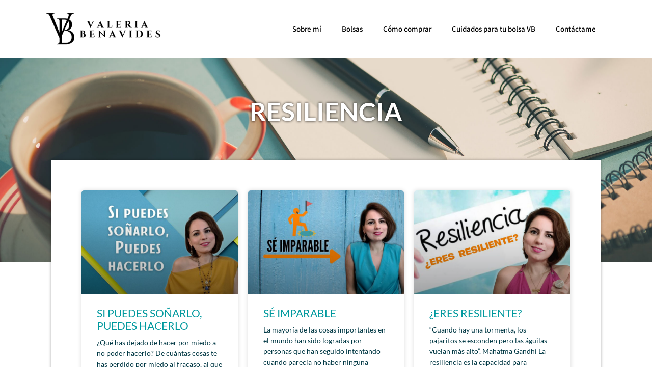

--- FILE ---
content_type: text/css
request_url: https://valeriabenavides.com/wp-content/uploads/elementor/css/post-9.css?ver=1768530675
body_size: 1028
content:
.elementor-widget-section .eael-protected-content-message{font-family:var( --e-global-typography-secondary-font-family ), Sans-serif;font-weight:var( --e-global-typography-secondary-font-weight );}.elementor-widget-section .protected-content-error-msg{font-family:var( --e-global-typography-secondary-font-family ), Sans-serif;font-weight:var( --e-global-typography-secondary-font-weight );}.elementor-9 .elementor-element.elementor-element-1436448:not(.elementor-motion-effects-element-type-background), .elementor-9 .elementor-element.elementor-element-1436448 > .elementor-motion-effects-container > .elementor-motion-effects-layer{background-color:#FFFFFF;}.elementor-9 .elementor-element.elementor-element-1436448{border-style:solid;border-width:0px 0px 1px 0px;border-color:#F3F3F3;transition:background 0.3s, border 0.3s, border-radius 0.3s, box-shadow 0.3s;}.elementor-9 .elementor-element.elementor-element-1436448 > .elementor-background-overlay{transition:background 0.3s, border-radius 0.3s, opacity 0.3s;}.elementor-widget-theme-site-logo .eael-protected-content-message{font-family:var( --e-global-typography-secondary-font-family ), Sans-serif;font-weight:var( --e-global-typography-secondary-font-weight );}.elementor-widget-theme-site-logo .protected-content-error-msg{font-family:var( --e-global-typography-secondary-font-family ), Sans-serif;font-weight:var( --e-global-typography-secondary-font-weight );}.elementor-widget-theme-site-logo .widget-image-caption{color:var( --e-global-color-text );font-family:var( --e-global-typography-text-font-family ), Sans-serif;font-weight:var( --e-global-typography-text-font-weight );}.elementor-bc-flex-widget .elementor-9 .elementor-element.elementor-element-ede9458.elementor-column .elementor-widget-wrap{align-items:center;}.elementor-9 .elementor-element.elementor-element-ede9458.elementor-column.elementor-element[data-element_type="column"] > .elementor-widget-wrap.elementor-element-populated{align-content:center;align-items:center;}.elementor-widget-nav-menu .eael-protected-content-message{font-family:var( --e-global-typography-secondary-font-family ), Sans-serif;font-weight:var( --e-global-typography-secondary-font-weight );}.elementor-widget-nav-menu .protected-content-error-msg{font-family:var( --e-global-typography-secondary-font-family ), Sans-serif;font-weight:var( --e-global-typography-secondary-font-weight );}.elementor-widget-nav-menu .elementor-nav-menu .elementor-item{font-family:var( --e-global-typography-primary-font-family ), Sans-serif;font-weight:var( --e-global-typography-primary-font-weight );}.elementor-widget-nav-menu .elementor-nav-menu--main .elementor-item{color:var( --e-global-color-text );fill:var( --e-global-color-text );}.elementor-widget-nav-menu .elementor-nav-menu--main .elementor-item:hover,
					.elementor-widget-nav-menu .elementor-nav-menu--main .elementor-item.elementor-item-active,
					.elementor-widget-nav-menu .elementor-nav-menu--main .elementor-item.highlighted,
					.elementor-widget-nav-menu .elementor-nav-menu--main .elementor-item:focus{color:var( --e-global-color-accent );fill:var( --e-global-color-accent );}.elementor-widget-nav-menu .elementor-nav-menu--main:not(.e--pointer-framed) .elementor-item:before,
					.elementor-widget-nav-menu .elementor-nav-menu--main:not(.e--pointer-framed) .elementor-item:after{background-color:var( --e-global-color-accent );}.elementor-widget-nav-menu .e--pointer-framed .elementor-item:before,
					.elementor-widget-nav-menu .e--pointer-framed .elementor-item:after{border-color:var( --e-global-color-accent );}.elementor-widget-nav-menu{--e-nav-menu-divider-color:var( --e-global-color-text );}.elementor-widget-nav-menu .elementor-nav-menu--dropdown .elementor-item, .elementor-widget-nav-menu .elementor-nav-menu--dropdown  .elementor-sub-item{font-family:var( --e-global-typography-accent-font-family ), Sans-serif;font-weight:var( --e-global-typography-accent-font-weight );}.elementor-9 .elementor-element.elementor-element-ced01ad .elementor-menu-toggle{margin-left:auto;}.elementor-9 .elementor-element.elementor-element-ced01ad .elementor-nav-menu .elementor-item{font-family:"Assistant", Sans-serif;font-weight:600;}.elementor-9 .elementor-element.elementor-element-ced01ad .elementor-nav-menu--main .elementor-item{color:#000000;fill:#000000;}.elementor-9 .elementor-element.elementor-element-ced01ad .elementor-nav-menu--main .elementor-item:hover,
					.elementor-9 .elementor-element.elementor-element-ced01ad .elementor-nav-menu--main .elementor-item.elementor-item-active,
					.elementor-9 .elementor-element.elementor-element-ced01ad .elementor-nav-menu--main .elementor-item.highlighted,
					.elementor-9 .elementor-element.elementor-element-ced01ad .elementor-nav-menu--main .elementor-item:focus{color:#000000;fill:#000000;}.elementor-9 .elementor-element.elementor-element-ced01ad .elementor-nav-menu--main:not(.e--pointer-framed) .elementor-item:before,
					.elementor-9 .elementor-element.elementor-element-ced01ad .elementor-nav-menu--main:not(.e--pointer-framed) .elementor-item:after{background-color:#000000;}.elementor-9 .elementor-element.elementor-element-ced01ad .e--pointer-framed .elementor-item:before,
					.elementor-9 .elementor-element.elementor-element-ced01ad .e--pointer-framed .elementor-item:after{border-color:#000000;}.elementor-9 .elementor-element.elementor-element-ced01ad .e--pointer-framed .elementor-item:before{border-width:1px;}.elementor-9 .elementor-element.elementor-element-ced01ad .e--pointer-framed.e--animation-draw .elementor-item:before{border-width:0 0 1px 1px;}.elementor-9 .elementor-element.elementor-element-ced01ad .e--pointer-framed.e--animation-draw .elementor-item:after{border-width:1px 1px 0 0;}.elementor-9 .elementor-element.elementor-element-ced01ad .e--pointer-framed.e--animation-corners .elementor-item:before{border-width:1px 0 0 1px;}.elementor-9 .elementor-element.elementor-element-ced01ad .e--pointer-framed.e--animation-corners .elementor-item:after{border-width:0 1px 1px 0;}.elementor-9 .elementor-element.elementor-element-ced01ad .e--pointer-underline .elementor-item:after,
					 .elementor-9 .elementor-element.elementor-element-ced01ad .e--pointer-overline .elementor-item:before,
					 .elementor-9 .elementor-element.elementor-element-ced01ad .e--pointer-double-line .elementor-item:before,
					 .elementor-9 .elementor-element.elementor-element-ced01ad .e--pointer-double-line .elementor-item:after{height:1px;}.elementor-theme-builder-content-area{height:400px;}.elementor-location-header:before, .elementor-location-footer:before{content:"";display:table;clear:both;}.elementor-widget .tippy-tooltip .tippy-content{text-align:center;}@media(max-width:767px){.elementor-9 .elementor-element.elementor-element-d4cd071{width:60%;}.elementor-9 .elementor-element.elementor-element-ede9458{width:40%;}}@media(min-width:768px){.elementor-9 .elementor-element.elementor-element-d4cd071{width:21.964%;}.elementor-9 .elementor-element.elementor-element-ede9458{width:78.036%;}}

--- FILE ---
content_type: text/css
request_url: https://valeriabenavides.com/wp-content/uploads/elementor/css/post-809.css?ver=1768530675
body_size: 951
content:
.elementor-widget-section .eael-protected-content-message{font-family:var( --e-global-typography-secondary-font-family ), Sans-serif;font-weight:var( --e-global-typography-secondary-font-weight );}.elementor-widget-section .protected-content-error-msg{font-family:var( --e-global-typography-secondary-font-family ), Sans-serif;font-weight:var( --e-global-typography-secondary-font-weight );}.elementor-809 .elementor-element.elementor-element-0786ff2:not(.elementor-motion-effects-element-type-background), .elementor-809 .elementor-element.elementor-element-0786ff2 > .elementor-motion-effects-container > .elementor-motion-effects-layer{background-color:#F3F3F3;}.elementor-809 .elementor-element.elementor-element-0786ff2{transition:background 0.3s, border 0.3s, border-radius 0.3s, box-shadow 0.3s;padding:20px 0px 20px 0px;}.elementor-809 .elementor-element.elementor-element-0786ff2 > .elementor-background-overlay{transition:background 0.3s, border-radius 0.3s, opacity 0.3s;}.elementor-widget-image .eael-protected-content-message{font-family:var( --e-global-typography-secondary-font-family ), Sans-serif;font-weight:var( --e-global-typography-secondary-font-weight );}.elementor-widget-image .protected-content-error-msg{font-family:var( --e-global-typography-secondary-font-family ), Sans-serif;font-weight:var( --e-global-typography-secondary-font-weight );}.elementor-widget-image .widget-image-caption{color:var( --e-global-color-text );font-family:var( --e-global-typography-text-font-family ), Sans-serif;font-weight:var( --e-global-typography-text-font-weight );}.elementor-809 .elementor-element.elementor-element-a8ea8fc img{max-width:50px;}.elementor-bc-flex-widget .elementor-809 .elementor-element.elementor-element-2832b97.elementor-column .elementor-widget-wrap{align-items:center;}.elementor-809 .elementor-element.elementor-element-2832b97.elementor-column.elementor-element[data-element_type="column"] > .elementor-widget-wrap.elementor-element-populated{align-content:center;align-items:center;}.elementor-widget-text-editor .eael-protected-content-message{font-family:var( --e-global-typography-secondary-font-family ), Sans-serif;font-weight:var( --e-global-typography-secondary-font-weight );}.elementor-widget-text-editor .protected-content-error-msg{font-family:var( --e-global-typography-secondary-font-family ), Sans-serif;font-weight:var( --e-global-typography-secondary-font-weight );}.elementor-widget-text-editor{font-family:var( --e-global-typography-text-font-family ), Sans-serif;font-weight:var( --e-global-typography-text-font-weight );color:var( --e-global-color-text );}.elementor-widget-text-editor.elementor-drop-cap-view-stacked .elementor-drop-cap{background-color:var( --e-global-color-primary );}.elementor-widget-text-editor.elementor-drop-cap-view-framed .elementor-drop-cap, .elementor-widget-text-editor.elementor-drop-cap-view-default .elementor-drop-cap{color:var( --e-global-color-primary );border-color:var( --e-global-color-primary );}.elementor-809 .elementor-element.elementor-element-48c6e85{font-family:"Assistant", Sans-serif;font-size:16px;font-weight:400;color:#000000;}.elementor-bc-flex-widget .elementor-809 .elementor-element.elementor-element-0c29033.elementor-column .elementor-widget-wrap{align-items:center;}.elementor-809 .elementor-element.elementor-element-0c29033.elementor-column.elementor-element[data-element_type="column"] > .elementor-widget-wrap.elementor-element-populated{align-content:center;align-items:center;}.elementor-widget-social-icons .eael-protected-content-message{font-family:var( --e-global-typography-secondary-font-family ), Sans-serif;font-weight:var( --e-global-typography-secondary-font-weight );}.elementor-widget-social-icons .protected-content-error-msg{font-family:var( --e-global-typography-secondary-font-family ), Sans-serif;font-weight:var( --e-global-typography-secondary-font-weight );}.elementor-809 .elementor-element.elementor-element-26e75ec{--grid-template-columns:repeat(0, auto);--icon-size:17px;--grid-column-gap:0px;--grid-row-gap:0px;}.elementor-809 .elementor-element.elementor-element-26e75ec .elementor-widget-container{text-align:right;}.elementor-809 .elementor-element.elementor-element-26e75ec .elementor-social-icon{background-color:#F3F3F3;}.elementor-809 .elementor-element.elementor-element-26e75ec .elementor-social-icon i{color:#000000;}.elementor-809 .elementor-element.elementor-element-26e75ec .elementor-social-icon svg{fill:#000000;}.elementor-theme-builder-content-area{height:400px;}.elementor-location-header:before, .elementor-location-footer:before{content:"";display:table;clear:both;}.elementor-widget .tippy-tooltip .tippy-content{text-align:center;}@media(max-width:767px){.elementor-809 .elementor-element.elementor-element-97eb0a8{width:100%;}.elementor-809 .elementor-element.elementor-element-48c6e85{text-align:center;font-size:15px;}.elementor-809 .elementor-element.elementor-element-0c29033{width:100%;}.elementor-809 .elementor-element.elementor-element-26e75ec .elementor-widget-container{text-align:center;}.elementor-809 .elementor-element.elementor-element-26e75ec{--icon-size:20px;}}@media(min-width:768px){.elementor-809 .elementor-element.elementor-element-97eb0a8{width:8%;}.elementor-809 .elementor-element.elementor-element-2832b97{width:58.555%;}.elementor-809 .elementor-element.elementor-element-0c29033{width:33%;}}/* Start custom CSS for text-editor, class: .elementor-element-48c6e85 */.elementor-809 .elementor-element.elementor-element-48c6e85 p {
    margin: 0
}/* End custom CSS */

--- FILE ---
content_type: text/css
request_url: https://valeriabenavides.com/wp-content/uploads/elementor/css/post-894.css?ver=1768534367
body_size: 1588
content:
.elementor-widget-section .eael-protected-content-message{font-family:var( --e-global-typography-secondary-font-family ), Sans-serif;font-weight:var( --e-global-typography-secondary-font-weight );}.elementor-widget-section .protected-content-error-msg{font-family:var( --e-global-typography-secondary-font-family ), Sans-serif;font-weight:var( --e-global-typography-secondary-font-weight );}.elementor-894 .elementor-element.elementor-element-1291e4ab:not(.elementor-motion-effects-element-type-background), .elementor-894 .elementor-element.elementor-element-1291e4ab > .elementor-motion-effects-container > .elementor-motion-effects-layer{background-image:url("https://valeriabenavides.com/wp-content/uploads/2021/06/blogparallax.jpg");background-size:cover;}.elementor-894 .elementor-element.elementor-element-1291e4ab > .elementor-background-overlay{background-color:#003844;opacity:0.5;transition:background 0.3s, border-radius 0.3s, opacity 0.3s;}.elementor-894 .elementor-element.elementor-element-1291e4ab > .elementor-container{min-height:400px;}.elementor-894 .elementor-element.elementor-element-1291e4ab{transition:background 0.3s, border 0.3s, border-radius 0.3s, box-shadow 0.3s;margin-top:0px;margin-bottom:0px;}.elementor-widget-theme-archive-title .eael-protected-content-message{font-family:var( --e-global-typography-secondary-font-family ), Sans-serif;font-weight:var( --e-global-typography-secondary-font-weight );}.elementor-widget-theme-archive-title .protected-content-error-msg{font-family:var( --e-global-typography-secondary-font-family ), Sans-serif;font-weight:var( --e-global-typography-secondary-font-weight );}.elementor-widget-theme-archive-title .elementor-heading-title{font-family:var( --e-global-typography-primary-font-family ), Sans-serif;font-weight:var( --e-global-typography-primary-font-weight );color:var( --e-global-color-primary );}.elementor-894 .elementor-element.elementor-element-d4151ec > .elementor-widget-container{margin:50px 0px 0px 0px;}.elementor-894 .elementor-element.elementor-element-d4151ec{text-align:center;}.elementor-894 .elementor-element.elementor-element-d4151ec .elementor-heading-title{font-family:"Lato", Sans-serif;font-size:50px;font-weight:600;text-transform:uppercase;text-shadow:0px 0px 5px rgba(0, 0, 0, 0.8);color:#FFFFFF;}.elementor-894 .elementor-element.elementor-element-441584e5:not(.elementor-motion-effects-element-type-background), .elementor-894 .elementor-element.elementor-element-441584e5 > .elementor-motion-effects-container > .elementor-motion-effects-layer{background-color:#FFFFFF;}.elementor-894 .elementor-element.elementor-element-441584e5{box-shadow:0px 0px 5px 0px rgba(0, 0, 0, 0.3);transition:background 0.3s, border 0.3s, border-radius 0.3s, box-shadow 0.3s;margin-top:0px;margin-bottom:0px;padding:40px 40px 40px 40px;}.elementor-894 .elementor-element.elementor-element-441584e5 > .elementor-background-overlay{transition:background 0.3s, border-radius 0.3s, opacity 0.3s;}.elementor-widget-archive-posts .elementor-button{background-color:var( --e-global-color-accent );font-family:var( --e-global-typography-accent-font-family ), Sans-serif;font-weight:var( --e-global-typography-accent-font-weight );}.elementor-widget-archive-posts .eael-protected-content-message{font-family:var( --e-global-typography-secondary-font-family ), Sans-serif;font-weight:var( --e-global-typography-secondary-font-weight );}.elementor-widget-archive-posts .protected-content-error-msg{font-family:var( --e-global-typography-secondary-font-family ), Sans-serif;font-weight:var( --e-global-typography-secondary-font-weight );}.elementor-widget-archive-posts .elementor-post__title, .elementor-widget-archive-posts .elementor-post__title a{color:var( --e-global-color-secondary );font-family:var( --e-global-typography-primary-font-family ), Sans-serif;font-weight:var( --e-global-typography-primary-font-weight );}.elementor-widget-archive-posts .elementor-post__meta-data{font-family:var( --e-global-typography-secondary-font-family ), Sans-serif;font-weight:var( --e-global-typography-secondary-font-weight );}.elementor-widget-archive-posts .elementor-post__excerpt p{font-family:var( --e-global-typography-text-font-family ), Sans-serif;font-weight:var( --e-global-typography-text-font-weight );}.elementor-widget-archive-posts .elementor-post__read-more{color:var( --e-global-color-accent );}.elementor-widget-archive-posts a.elementor-post__read-more{font-family:var( --e-global-typography-accent-font-family ), Sans-serif;font-weight:var( --e-global-typography-accent-font-weight );}.elementor-widget-archive-posts .elementor-post__card .elementor-post__badge{background-color:var( --e-global-color-accent );font-family:var( --e-global-typography-accent-font-family ), Sans-serif;font-weight:var( --e-global-typography-accent-font-weight );}.elementor-widget-archive-posts .elementor-pagination{font-family:var( --e-global-typography-secondary-font-family ), Sans-serif;font-weight:var( --e-global-typography-secondary-font-weight );}.elementor-widget-archive-posts .e-load-more-message{font-family:var( --e-global-typography-secondary-font-family ), Sans-serif;font-weight:var( --e-global-typography-secondary-font-weight );}.elementor-widget-archive-posts .elementor-posts-nothing-found{color:var( --e-global-color-text );font-family:var( --e-global-typography-text-font-family ), Sans-serif;font-weight:var( --e-global-typography-text-font-weight );}.elementor-894 .elementor-element.elementor-element-0c8f4b8{--grid-row-gap:20px;--grid-column-gap:20px;}.elementor-894 .elementor-element.elementor-element-0c8f4b8 .elementor-posts-container .elementor-post__thumbnail{padding-bottom:calc( 0.66 * 100% );}.elementor-894 .elementor-element.elementor-element-0c8f4b8:after{content:"0.66";}.elementor-894 .elementor-element.elementor-element-0c8f4b8 .elementor-post__thumbnail__link{width:100%;}.elementor-894 .elementor-element.elementor-element-0c8f4b8 .elementor-post__meta-data span + span:before{content:"•";}.elementor-894 .elementor-element.elementor-element-0c8f4b8 .elementor-post__card{border-radius:5px;}.elementor-894 .elementor-element.elementor-element-0c8f4b8 .elementor-post__text{margin-top:5px;}.elementor-894 .elementor-element.elementor-element-0c8f4b8 .elementor-post__title, .elementor-894 .elementor-element.elementor-element-0c8f4b8 .elementor-post__title a{color:#00999E;font-family:"Lato", Sans-serif;font-weight:500;line-height:1.2em;}.elementor-894 .elementor-element.elementor-element-0c8f4b8 .elementor-post__title{margin-bottom:10px;}.elementor-894 .elementor-element.elementor-element-0c8f4b8 .elementor-post__excerpt p{color:#003844;font-family:"Lato", Sans-serif;font-weight:400;}.elementor-894 .elementor-element.elementor-element-0c8f4b8 .elementor-post__excerpt{margin-bottom:10px;}.elementor-894 .elementor-element.elementor-element-0c8f4b8 .elementor-post__read-more{color:#FFAA3C;}.elementor-894 .elementor-element.elementor-element-0c8f4b8 a.elementor-post__read-more{font-family:"Lato", Sans-serif;font-size:16px;font-weight:500;}.elementor-894 .elementor-element.elementor-element-0c8f4b8 .elementor-pagination{text-align:center;font-family:"Lato", Sans-serif;font-weight:400;margin-top:20px;}.elementor-894 .elementor-element.elementor-element-0c8f4b8 .elementor-pagination a.page-numbers:hover{color:#003844;}.elementor-894 .elementor-element.elementor-element-0c8f4b8 .elementor-pagination .page-numbers.current{color:#FFAA3C;}body:not(.rtl) .elementor-894 .elementor-element.elementor-element-0c8f4b8 .elementor-pagination .page-numbers:not(:first-child){margin-left:calc( 20px/2 );}body:not(.rtl) .elementor-894 .elementor-element.elementor-element-0c8f4b8 .elementor-pagination .page-numbers:not(:last-child){margin-right:calc( 20px/2 );}body.rtl .elementor-894 .elementor-element.elementor-element-0c8f4b8 .elementor-pagination .page-numbers:not(:first-child){margin-right:calc( 20px/2 );}body.rtl .elementor-894 .elementor-element.elementor-element-0c8f4b8 .elementor-pagination .page-numbers:not(:last-child){margin-left:calc( 20px/2 );}.elementor-widget .tippy-tooltip .tippy-content{text-align:center;}@media(max-width:767px){.elementor-894 .elementor-element.elementor-element-1291e4ab > .elementor-container{min-height:300px;}.elementor-894 .elementor-element.elementor-element-441584e5{padding:10px 10px 10px 10px;}.elementor-894 .elementor-element.elementor-element-0c8f4b8 .elementor-posts-container .elementor-post__thumbnail{padding-bottom:calc( 0.5 * 100% );}.elementor-894 .elementor-element.elementor-element-0c8f4b8:after{content:"0.5";}.elementor-894 .elementor-element.elementor-element-0c8f4b8 .elementor-post__thumbnail__link{width:100%;}}/* Start custom CSS for section, class: .elementor-element-441584e5 */.elementor-894 .elementor-element.elementor-element-441584e5 {max-width: 90%;
width: 100%;
margin: -200px auto 100px auto;
}

.elementor-894 .elementor-element.elementor-element-441584e5 h2 {
    margin: 0 0 20px 0;
    font-weight: 300;
    color: #FF5A5F
}

.elementor-894 .elementor-element.elementor-element-441584e5 blockquote {
   margin: 0;
   font-style: normal;
   border-left: 10px solid #FF5A5F;
}

.elementor-894 .elementor-element.elementor-element-441584e5 .yarpp-thumbnail-title {
    font-size: 12px;
    font-weight: 500;
    text-align: left;
    text-decoration: none;
}

.elementor-894 .elementor-element.elementor-element-441584e5 .yarpp-related {
    margin: 5em 0 1em 0;
}

.elementor-894 .elementor-element.elementor-element-441584e5 .yarpp-related h3 {
    color: #00999E;
    font-size: 125%;
    font-weight: 500;
    margin: 0;
    padding: 0 0 5px;
    text-transform: capitalize;
}

@media (max-width: 767px) {
.elementor-894 .elementor-element.elementor-element-441584e5 {max-width: 100%;
width: 100%;
margin: -150px auto 100px auto;
}
}/* End custom CSS */